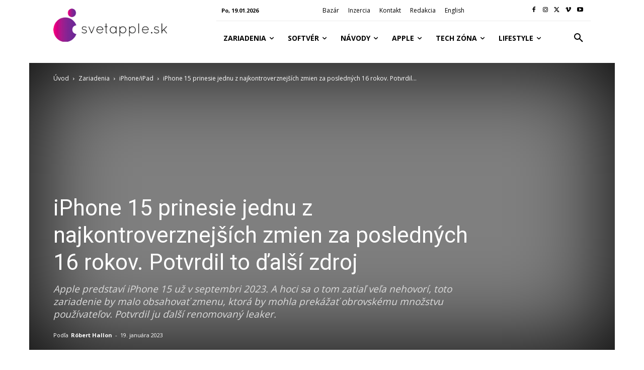

--- FILE ---
content_type: text/html; charset=utf-8
request_url: https://www.google.com/recaptcha/api2/aframe
body_size: 266
content:
<!DOCTYPE HTML><html><head><meta http-equiv="content-type" content="text/html; charset=UTF-8"></head><body><script nonce="YRp5iJppZTdCgrNV7Skhqg">/** Anti-fraud and anti-abuse applications only. See google.com/recaptcha */ try{var clients={'sodar':'https://pagead2.googlesyndication.com/pagead/sodar?'};window.addEventListener("message",function(a){try{if(a.source===window.parent){var b=JSON.parse(a.data);var c=clients[b['id']];if(c){var d=document.createElement('img');d.src=c+b['params']+'&rc='+(localStorage.getItem("rc::a")?sessionStorage.getItem("rc::b"):"");window.document.body.appendChild(d);sessionStorage.setItem("rc::e",parseInt(sessionStorage.getItem("rc::e")||0)+1);localStorage.setItem("rc::h",'1768786892986');}}}catch(b){}});window.parent.postMessage("_grecaptcha_ready", "*");}catch(b){}</script></body></html>